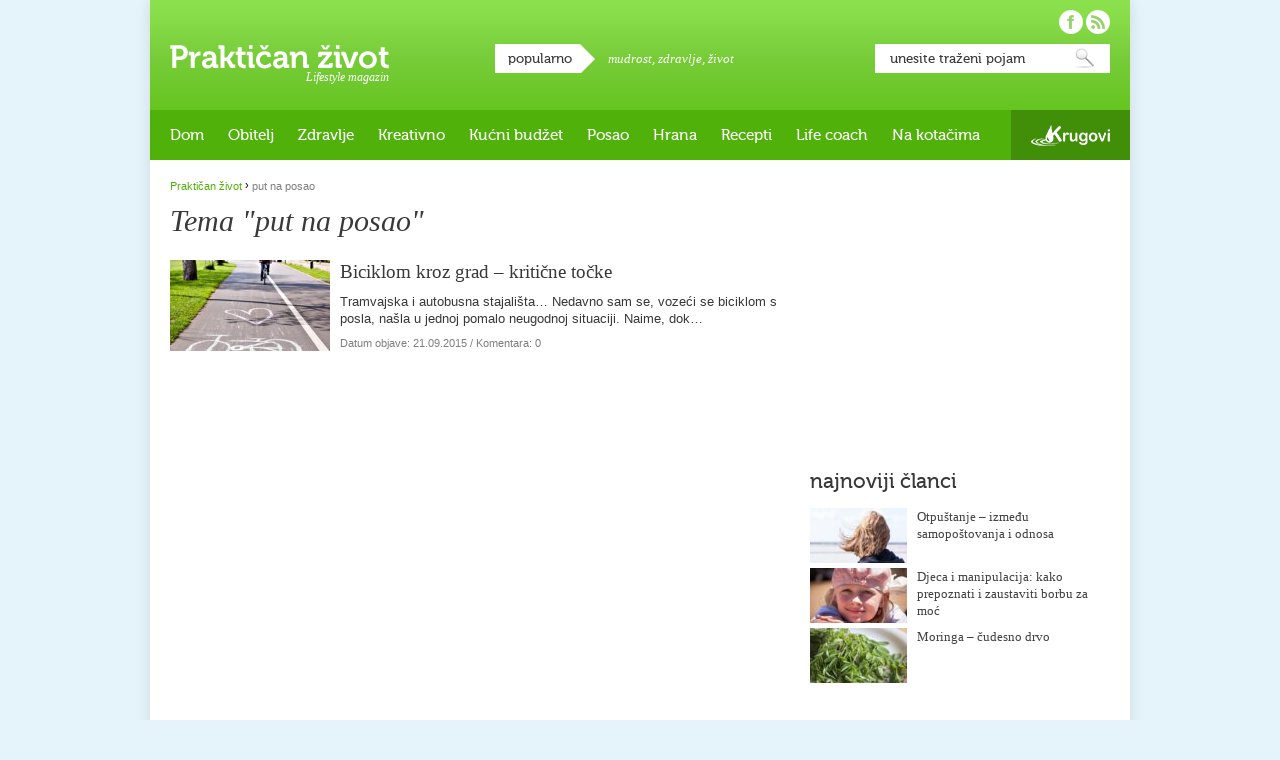

--- FILE ---
content_type: text/html; charset=UTF-8
request_url: https://www.prakticanzivot.com/tema/put-na-posao
body_size: 36300
content:
<!doctype html>
<!--[if lt IE 9]><html xmlns="http://www.w3.org/1999/xhtml" xmlns:fb="https://www.facebook.com/2008/fbml" lang="hr" xml:lang="hr-HR" class="lte-ie8"><![endif]-->
<!--[if gt IE 8]><!--><html lang="hr" xmlns:fb="https://www.facebook.com/2008/fbml"><!--<![endif]-->
<head>
<meta charset="utf-8" />

<title>put na posao — Praktičan život</title>

<!--[if IE]><meta http-equiv="imagetoolbar" content="no" /><![endif]-->

<link rel="stylesheet" href="https://www.prakticanzivot.com/wp-content/themes/prakticanzivot/style.css?v=2.3" type="text/css" />
<link rel="shortcut icon" href="https://www.prakticanzivot.com/favicon.ico" />

<!--[if lt IE 9]><script type="text/javascript" src="https://www.prakticanzivot.com/wp-content/themes/prakticanzivot/javascript/html5.js?v1.0"></script><![endif]-->

<meta property="fb:app_id" content="220136921401024"/>


<!-- All In One SEO Pack 3.6.2[312,356] -->
<script type="application/ld+json" class="aioseop-schema">{"@context":"https://schema.org","@graph":[{"@type":"Organization","@id":"https://www.prakticanzivot.com/#organization","url":"https://www.prakticanzivot.com/","name":"Praktičan život","sameAs":[]},{"@type":"WebSite","@id":"https://www.prakticanzivot.com/#website","url":"https://www.prakticanzivot.com/","name":"Praktičan život","publisher":{"@id":"https://www.prakticanzivot.com/#organization"},"potentialAction":{"@type":"SearchAction","target":"https://www.prakticanzivot.com/?s={search_term_string}","query-input":"required name=search_term_string"}},{"@type":"CollectionPage","@id":"https://www.prakticanzivot.com/tema/put-na-posao#collectionpage","url":"https://www.prakticanzivot.com/tema/put-na-posao","inLanguage":"hr","name":"put na posao","isPartOf":{"@id":"https://www.prakticanzivot.com/#website"},"breadcrumb":{"@id":"https://www.prakticanzivot.com/tema/put-na-posao#breadcrumblist"}},{"@type":"BreadcrumbList","@id":"https://www.prakticanzivot.com/tema/put-na-posao#breadcrumblist","itemListElement":[{"@type":"ListItem","position":1,"item":{"@type":"WebPage","@id":"https://www.prakticanzivot.com/","url":"https://www.prakticanzivot.com/","name":"Praktičan život — Lifestyle magazin"}},{"@type":"ListItem","position":2,"item":{"@type":"WebPage","@id":"https://www.prakticanzivot.com/tema/put-na-posao","url":"https://www.prakticanzivot.com/tema/put-na-posao","name":"put na posao"}}]}]}</script>
<link rel="canonical" href="https://www.prakticanzivot.com/tema/put-na-posao" />
<!-- All In One SEO Pack -->
<link rel='dns-prefetch' href='//s.w.org' />
<link rel="alternate" type="application/rss+xml" title="Praktičan život &raquo; Kanal" href="https://www.prakticanzivot.com/feed" />
<link rel="alternate" type="application/rss+xml" title="Praktičan život &raquo; Kanal komentara" href="https://www.prakticanzivot.com/comments/feed" />
<link rel="alternate" type="application/rss+xml" title="Praktičan život &raquo; put na posao Kanal oznaka" href="https://www.prakticanzivot.com/tema/put-na-posao/feed" />
		<script type="text/javascript">
			window._wpemojiSettings = {"baseUrl":"https:\/\/s.w.org\/images\/core\/emoji\/13.0.0\/72x72\/","ext":".png","svgUrl":"https:\/\/s.w.org\/images\/core\/emoji\/13.0.0\/svg\/","svgExt":".svg","source":{"concatemoji":"https:\/\/www.prakticanzivot.com\/wp-includes\/js\/wp-emoji-release.min.js?ver=5.5.17"}};
			!function(e,a,t){var n,r,o,i=a.createElement("canvas"),p=i.getContext&&i.getContext("2d");function s(e,t){var a=String.fromCharCode;p.clearRect(0,0,i.width,i.height),p.fillText(a.apply(this,e),0,0);e=i.toDataURL();return p.clearRect(0,0,i.width,i.height),p.fillText(a.apply(this,t),0,0),e===i.toDataURL()}function c(e){var t=a.createElement("script");t.src=e,t.defer=t.type="text/javascript",a.getElementsByTagName("head")[0].appendChild(t)}for(o=Array("flag","emoji"),t.supports={everything:!0,everythingExceptFlag:!0},r=0;r<o.length;r++)t.supports[o[r]]=function(e){if(!p||!p.fillText)return!1;switch(p.textBaseline="top",p.font="600 32px Arial",e){case"flag":return s([127987,65039,8205,9895,65039],[127987,65039,8203,9895,65039])?!1:!s([55356,56826,55356,56819],[55356,56826,8203,55356,56819])&&!s([55356,57332,56128,56423,56128,56418,56128,56421,56128,56430,56128,56423,56128,56447],[55356,57332,8203,56128,56423,8203,56128,56418,8203,56128,56421,8203,56128,56430,8203,56128,56423,8203,56128,56447]);case"emoji":return!s([55357,56424,8205,55356,57212],[55357,56424,8203,55356,57212])}return!1}(o[r]),t.supports.everything=t.supports.everything&&t.supports[o[r]],"flag"!==o[r]&&(t.supports.everythingExceptFlag=t.supports.everythingExceptFlag&&t.supports[o[r]]);t.supports.everythingExceptFlag=t.supports.everythingExceptFlag&&!t.supports.flag,t.DOMReady=!1,t.readyCallback=function(){t.DOMReady=!0},t.supports.everything||(n=function(){t.readyCallback()},a.addEventListener?(a.addEventListener("DOMContentLoaded",n,!1),e.addEventListener("load",n,!1)):(e.attachEvent("onload",n),a.attachEvent("onreadystatechange",function(){"complete"===a.readyState&&t.readyCallback()})),(n=t.source||{}).concatemoji?c(n.concatemoji):n.wpemoji&&n.twemoji&&(c(n.twemoji),c(n.wpemoji)))}(window,document,window._wpemojiSettings);
		</script>
		<style type="text/css">
img.wp-smiley,
img.emoji {
	display: inline !important;
	border: none !important;
	box-shadow: none !important;
	height: 1em !important;
	width: 1em !important;
	margin: 0 .07em !important;
	vertical-align: -0.1em !important;
	background: none !important;
	padding: 0 !important;
}
</style>
	<link rel='stylesheet' id='dashicons-css'  href='https://www.prakticanzivot.com/wp-includes/css/dashicons.min.css?ver=5.5.17' type='text/css' media='all' />
<link rel='stylesheet' id='wunderground-css'  href='https://www.prakticanzivot.com/wp-content/plugins/wunderground/assets/css/wunderground.css?ver=2.1.3' type='text/css' media='all' />
<link rel='stylesheet' id='wp-block-library-css'  href='https://www.prakticanzivot.com/wp-includes/css/dist/block-library/style.min.css?ver=5.5.17' type='text/css' media='all' />
<link rel='stylesheet' id='contact-form-7-css'  href='https://www.prakticanzivot.com/wp-content/plugins/contact-form-7/includes/css/styles.css?ver=5.2.1' type='text/css' media='all' />
<link rel='stylesheet' id='wp-polls-css'  href='https://www.prakticanzivot.com/wp-content/plugins/wp-polls/polls-css.css?ver=2.75.5' type='text/css' media='all' />
<style id='wp-polls-inline-css' type='text/css'>
.wp-polls .pollbar {
	margin: 1px;
	font-size: 6px;
	line-height: 8px;
	height: 8px;
	background: #d8e1eb;
	border: 1px solid #c8c8c8;
}

</style>
<link rel='stylesheet' id='wordpress-popular-posts-css-css'  href='https://www.prakticanzivot.com/wp-content/plugins/wordpress-popular-posts/assets/css/wpp.css?ver=5.2.2' type='text/css' media='all' />
<script type='text/javascript' src='https://www.prakticanzivot.com/wp-includes/js/jquery/jquery.js?ver=1.12.4-wp' id='jquery-core-js'></script>
<script type='text/javascript' src='https://www.prakticanzivot.com/wp-includes/js/jquery/ui/core.min.js?ver=1.11.4' id='jquery-ui-core-js'></script>
<script type='text/javascript' src='https://www.prakticanzivot.com/wp-includes/js/jquery/ui/widget.min.js?ver=1.11.4' id='jquery-ui-widget-js'></script>
<script type='text/javascript' src='https://www.prakticanzivot.com/wp-includes/js/jquery/ui/position.min.js?ver=1.11.4' id='jquery-ui-position-js'></script>
<script type='text/javascript' src='https://www.prakticanzivot.com/wp-includes/js/jquery/ui/menu.min.js?ver=1.11.4' id='jquery-ui-menu-js'></script>
<script type='text/javascript' src='https://www.prakticanzivot.com/wp-includes/js/dist/vendor/wp-polyfill.min.js?ver=7.4.4' id='wp-polyfill-js'></script>
<script type='text/javascript' id='wp-polyfill-js-after'>
( 'fetch' in window ) || document.write( '<script src="https://www.prakticanzivot.com/wp-includes/js/dist/vendor/wp-polyfill-fetch.min.js?ver=3.0.0"></scr' + 'ipt>' );( document.contains ) || document.write( '<script src="https://www.prakticanzivot.com/wp-includes/js/dist/vendor/wp-polyfill-node-contains.min.js?ver=3.42.0"></scr' + 'ipt>' );( window.DOMRect ) || document.write( '<script src="https://www.prakticanzivot.com/wp-includes/js/dist/vendor/wp-polyfill-dom-rect.min.js?ver=3.42.0"></scr' + 'ipt>' );( window.URL && window.URL.prototype && window.URLSearchParams ) || document.write( '<script src="https://www.prakticanzivot.com/wp-includes/js/dist/vendor/wp-polyfill-url.min.js?ver=3.6.4"></scr' + 'ipt>' );( window.FormData && window.FormData.prototype.keys ) || document.write( '<script src="https://www.prakticanzivot.com/wp-includes/js/dist/vendor/wp-polyfill-formdata.min.js?ver=3.0.12"></scr' + 'ipt>' );( Element.prototype.matches && Element.prototype.closest ) || document.write( '<script src="https://www.prakticanzivot.com/wp-includes/js/dist/vendor/wp-polyfill-element-closest.min.js?ver=2.0.2"></scr' + 'ipt>' );
</script>
<script type='text/javascript' src='https://www.prakticanzivot.com/wp-includes/js/dist/dom-ready.min.js?ver=93db39f6fe07a70cb9217310bec0a531' id='wp-dom-ready-js'></script>
<script type='text/javascript' src='https://www.prakticanzivot.com/wp-includes/js/dist/i18n.min.js?ver=4ab02c8fd541b8cfb8952fe260d21f16' id='wp-i18n-js'></script>
<script type='text/javascript' id='wp-a11y-js-translations'>
( function( domain, translations ) {
	var localeData = translations.locale_data[ domain ] || translations.locale_data.messages;
	localeData[""].domain = domain;
	wp.i18n.setLocaleData( localeData, domain );
} )( "default", {"translation-revision-date":"2025-10-12 07:50:08+0000","generator":"GlotPress\/4.0.1","domain":"messages","locale_data":{"messages":{"":{"domain":"messages","plural-forms":"nplurals=3; plural=(n % 10 == 1 && n % 100 != 11) ? 0 : ((n % 10 >= 2 && n % 10 <= 4 && (n % 100 < 12 || n % 100 > 14)) ? 1 : 2);","lang":"hr"},"Notifications":["Obavijesti"]}},"comment":{"reference":"wp-includes\/js\/dist\/a11y.js"}} );
</script>
<script type='text/javascript' src='https://www.prakticanzivot.com/wp-includes/js/dist/a11y.min.js?ver=f23e5b9c6e4214e0ec04d318a7c9f898' id='wp-a11y-js'></script>
<script type='text/javascript' id='jquery-ui-autocomplete-js-extra'>
/* <![CDATA[ */
var uiAutocompleteL10n = {"noResults":"Nije prona\u0111en nijedan rezultat.","oneResult":"! prona\u0111eni rezultat. Upotrijebite tipke sa strelicama gore i dolje za navigaciju.","manyResults":"%d prona\u0111enih rezultata. Upotrijebite tipke sa strelicama gore i dolje za navigaciju.","itemSelected":"Stavka je odabrana."};
/* ]]> */
</script>
<script type='text/javascript' src='https://www.prakticanzivot.com/wp-includes/js/jquery/ui/autocomplete.min.js?ver=1.11.4' id='jquery-ui-autocomplete-js'></script>
<script type='text/javascript' id='wunderground-widget-js-extra'>
/* <![CDATA[ */
var WuWidget = {"apiKey":"3ffab52910ec1a0e","_wpnonce":"9720c94f73","ajaxurl":"https:\/\/www.prakticanzivot.com\/wp-admin\/admin-ajax.php","is_admin":"","subdomain":"www"};
/* ]]> */
</script>
<script type='text/javascript' src='https://www.prakticanzivot.com/wp-content/plugins/wunderground/assets/js/widget.min.js?ver=2.1.3' id='wunderground-widget-js'></script>
<script type='text/javascript' src='https://www.prakticanzivot.com/wp-content/plugins/events-calendar/js/jquery.bgiframe.js?ver=2.1' id='jquerybgiframe-js'></script>
<script type='text/javascript' src='https://www.prakticanzivot.com/wp-content/plugins/events-calendar/js/jquery.tooltip.min.js?ver=1.3' id='jquerytooltip-js'></script>
<script type='text/javascript' src='https://www.prakticanzivot.com/wp-content/themes/prakticanzivot/javascript/misc.js?ver=1.3' id='prakticanzivot-js'></script>
<script type="application/json" id="wpp-json" id='wpp-js-js-before'>
{"sampling_active":0,"sampling_rate":100,"ajax_url":"https:\/\/www.prakticanzivot.com\/wp-json\/wordpress-popular-posts\/v1\/popular-posts","ID":0,"token":"51d3159d5d","lang":0,"debug":0}
</script>
<script type='text/javascript' src='https://www.prakticanzivot.com/wp-content/plugins/wordpress-popular-posts/assets/js/wpp.min.js?ver=5.2.2' id='wpp-js-js'></script>
<link rel="https://api.w.org/" href="https://www.prakticanzivot.com/wp-json/" /><link rel="alternate" type="application/json" href="https://www.prakticanzivot.com/wp-json/wp/v2/tags/4801" /><link rel="EditURI" type="application/rsd+xml" title="RSD" href="https://www.prakticanzivot.com/xmlrpc.php?rsd" />
<link rel="wlwmanifest" type="application/wlwmanifest+xml" href="https://www.prakticanzivot.com/wp-includes/wlwmanifest.xml" /> 
<meta name="generator" content="WordPress 5.5.17" />
<!-- Start Of Script Generated By Events-Calendar [Luke Howell | www.lukehowell.com] and [R. MALKA | www.heirem.fr] -->
<!-- More information at http://wp-eventscalendar.com. -->
<link type="text/css" rel="stylesheet" href="https://www.prakticanzivot.com/wp-includes/js/thickbox/thickbox.css" />
<link type="text/css" rel="stylesheet" href="https://www.prakticanzivot.com/wp-content/plugins/events-calendar/css/events-calendar.css" />
 <script type="text/javascript">
	// <![CDATA[
	var ecd = {};
	ecd.jq = jQuery.noConflict(false);
	//]]>
 </script>
<!-- End Of Script Generated By Events-Calendar - Version: 6.7.6 -->

<!-- WP Youtube Player 1.7 by unijimpe -->

<script type="text/javascript">

  var _gaq = _gaq || [];
  _gaq.push(['_setAccount', 'UA-26191151-1']);
  _gaq.push(['_trackPageview']);

  (function() {
    var ga = document.createElement('script'); ga.type = 'text/javascript'; ga.async = true;
    ga.src = ('https:' == document.location.protocol ? 'https://ssl' : 'http://www') + '.google-analytics.com/ga.js';
    var s = document.getElementsByTagName('script')[0]; s.parentNode.insertBefore(ga, s);
  })();

</script>

</head>
<body class="rubrika-default">

<div id="fb-root"></div>
<script>(function(d, s, id) {
  var js, fjs = d.getElementsByTagName(s)[0];
  if (d.getElementById(id)) return;
  js = d.createElement(s); js.id = id;
  js.src = "//connect.facebook.net/hr_HR/sdk.js#xfbml=1&version=v2.5&appId=220136921401024";
  fjs.parentNode.insertBefore(js, fjs);
}(document, 'script', 'facebook-jssdk'));</script>

<div id="container">
		<header id="main-header">
		<div id="logo">
			<a href="https://www.prakticanzivot.com/">Praktičan život</a>
			<p class="desc">Lifestyle magazin</p>
		</div>
		<div id="popular-tags">
			<h4 class="box-title">popularno</h4>
			<p>
<a href="https://www.prakticanzivot.com/tema/mudrost" class="tag-cloud-link tag-link-342 tag-link-position-1" style="font-size: 13px;">mudrost</a>, <a href="https://www.prakticanzivot.com/tema/zdravlje-2" class="tag-cloud-link tag-link-74 tag-link-position-2" style="font-size: 13px;">zdravlje</a>, <a href="https://www.prakticanzivot.com/tema/zivot" class="tag-cloud-link tag-link-232 tag-link-position-3" style="font-size: 13px;">život</a>			</p>
		</div>


		<div id="search">
			<form action="https://www.prakticanzivot.com/" method="get">
				<fieldset>
					<legend>Pretraga</legend>
					<label for="search-input">Unesite traženi pojam:</label>
					<input id="search-input" name="s" type="text" value="unesite traženi pojam" onBlur="if (this.value == '') {this.value = 'unesite traženi pojam';}" onFocus="if (this.value == 'unesite traženi pojam') {this.value = '';}" />
					<button type="submit">Pretraži</button>
				</fieldset>
			</form>
		</div>

		<div id="social">
			<ul>
				<li id="facebook-link"><a href="https://www.facebook.com/prakticanzivot" target="_blank" rel="external nofollow">Pratite nas na Facebooku!</a></li>
				<li id="rss-link"><a href="https://www.prakticanzivot.com/feed">Pratite nas putem RSS-a!</a></li>
			</ul>
		</div>
	</header>
	<nav id="main-nav">

<ul id="site-nav"><li id="menu-item-2108" class="menu-item menu-item-type-taxonomy menu-item-object-category menu-item-has-children menu-item-2108"><a href="https://www.prakticanzivot.com/dom">Dom</a>
<ul class="sub-menu">
	<li id="menu-item-2112" class="menu-item menu-item-type-taxonomy menu-item-object-category menu-item-2112"><a href="https://www.prakticanzivot.com/dom/praktican-dom">Praktičan dom</a></li>
	<li id="menu-item-2109" class="menu-item menu-item-type-taxonomy menu-item-object-category menu-item-2109"><a href="https://www.prakticanzivot.com/dom/eko-dom">Eko dom</a></li>
	<li id="menu-item-11533" class="menu-item menu-item-type-taxonomy menu-item-object-category menu-item-11533"><a href="https://www.prakticanzivot.com/dom/uradi-sam-dom">Uradi sam</a></li>
</ul>
</li>
<li id="menu-item-614" class="menu-item menu-item-type-taxonomy menu-item-object-category menu-item-has-children menu-item-614"><a href="https://www.prakticanzivot.com/obitelj">Obitelj</a>
<ul class="sub-menu">
	<li id="menu-item-2114" class="menu-item menu-item-type-taxonomy menu-item-object-category menu-item-2114"><a href="https://www.prakticanzivot.com/obitelj/beba-u-kuci">Beba u kući</a></li>
	<li id="menu-item-2115" class="menu-item menu-item-type-taxonomy menu-item-object-category menu-item-2115"><a href="https://www.prakticanzivot.com/obitelj/djecja-posla">Dječja posla</a></li>
	<li id="menu-item-2116" class="menu-item menu-item-type-taxonomy menu-item-object-category menu-item-2116"><a href="https://www.prakticanzivot.com/obitelj/mladalastvo">Mladalaštvo</a></li>
	<li id="menu-item-2117" class="menu-item menu-item-type-taxonomy menu-item-object-category menu-item-2117"><a href="https://www.prakticanzivot.com/obitelj/teen-razdoblje">Teen razdoblje</a></li>
	<li id="menu-item-2119" class="menu-item menu-item-type-taxonomy menu-item-object-category menu-item-2119"><a href="https://www.prakticanzivot.com/obitelj/bracni-partnerski-zivot">Bračni i partnerski život</a></li>
	<li id="menu-item-2118" class="menu-item menu-item-type-taxonomy menu-item-object-category menu-item-2118"><a href="https://www.prakticanzivot.com/obitelj/treca-dob">Treća dob</a></li>
</ul>
</li>
<li id="menu-item-17" class="menu-item menu-item-type-taxonomy menu-item-object-category menu-item-has-children menu-item-17"><a href="https://www.prakticanzivot.com/zdravlje">Zdravlje</a>
<ul class="sub-menu">
	<li id="menu-item-2136" class="menu-item menu-item-type-taxonomy menu-item-object-category menu-item-2136"><a href="https://www.prakticanzivot.com/zdravlje/znati-vise">Znati više&#8230;</a></li>
	<li id="menu-item-2134" class="menu-item menu-item-type-taxonomy menu-item-object-category menu-item-2134"><a href="https://www.prakticanzivot.com/zdravlje/izbor-kozmetike">Izbor kozmetike</a></li>
	<li id="menu-item-2132" class="menu-item menu-item-type-taxonomy menu-item-object-category menu-item-2132"><a href="https://www.prakticanzivot.com/zdravlje/borba-s-tezinom">Borba s težinom</a></li>
	<li id="menu-item-4345" class="menu-item menu-item-type-taxonomy menu-item-object-category menu-item-4345"><a href="https://www.prakticanzivot.com/prirodni-lijekovi-2">Prirodni lijekovi</a></li>
	<li id="menu-item-4344" class="menu-item menu-item-type-taxonomy menu-item-object-category menu-item-4344"><a href="https://www.prakticanzivot.com/prirodni-lijekovi-2/ljekovito-bilje">Ljekovito bilje</a></li>
	<li id="menu-item-4329" class="menu-item menu-item-type-taxonomy menu-item-object-category menu-item-4329"><a href="https://www.prakticanzivot.com/prirodni-lijekovi-2/etericna-ulja">Eterična ulja</a></li>
</ul>
</li>
<li id="menu-item-16" class="menu-item menu-item-type-taxonomy menu-item-object-category menu-item-has-children menu-item-16"><a href="https://www.prakticanzivot.com/kreativno">Kreativno</a>
<ul class="sub-menu">
	<li id="menu-item-4352" class="menu-item menu-item-type-taxonomy menu-item-object-category menu-item-4352"><a href="https://www.prakticanzivot.com/kreativno/uradite-sami">Uradite sami</a></li>
	<li id="menu-item-4353" class="menu-item menu-item-type-taxonomy menu-item-object-category menu-item-4353"><a href="https://www.prakticanzivot.com/kreativno/vrijeme-s-djecom">Vrijeme s djecom</a></li>
	<li id="menu-item-4356" class="menu-item menu-item-type-taxonomy menu-item-object-category menu-item-has-children menu-item-4356"><a href="https://www.prakticanzivot.com/kreativno/blagdani-kreativno">Blagdani</a>
	<ul class="sub-menu">
		<li id="menu-item-4357" class="menu-item menu-item-type-taxonomy menu-item-object-category menu-item-4357"><a href="https://www.prakticanzivot.com/kreativno/blagdani-kreativno/bozic">Božić</a></li>
		<li id="menu-item-4355" class="menu-item menu-item-type-taxonomy menu-item-object-category menu-item-4355"><a href="https://www.prakticanzivot.com/kreativno/blagdani-kreativno/valentinovo-blagdani-kreativno">Valentinovo</a></li>
		<li id="menu-item-4354" class="menu-item menu-item-type-taxonomy menu-item-object-category menu-item-4354"><a href="https://www.prakticanzivot.com/kreativno/blagdani-kreativno/uskrs-blagdani-kreativno">Uskrs</a></li>
		<li id="menu-item-4358" class="menu-item menu-item-type-taxonomy menu-item-object-category menu-item-4358"><a href="https://www.prakticanzivot.com/kreativno/blagdani-kreativno/majcin-dan-blagdani-kreativno">Majčin dan</a></li>
	</ul>
</li>
</ul>
</li>
<li id="menu-item-2111" class="menu-item menu-item-type-taxonomy menu-item-object-category menu-item-2111"><a href="https://www.prakticanzivot.com/kucni-budzet">Kućni budžet</a></li>
<li id="menu-item-4322" class="menu-item menu-item-type-taxonomy menu-item-object-category menu-item-4322"><a href="https://www.prakticanzivot.com/posao-2">Posao</a></li>
<li id="menu-item-4333" class="menu-item menu-item-type-taxonomy menu-item-object-category menu-item-has-children menu-item-4333"><a href="https://www.prakticanzivot.com/prehrana">Hrana</a>
<ul class="sub-menu">
	<li id="menu-item-2130" class="menu-item menu-item-type-taxonomy menu-item-object-category menu-item-2130"><a href="https://www.prakticanzivot.com/prehrana/vocni-info">Voćni info</a></li>
	<li id="menu-item-4342" class="menu-item menu-item-type-taxonomy menu-item-object-category menu-item-4342"><a href="https://www.prakticanzivot.com/prehrana/povrtni-info">Povrtni info</a></li>
	<li id="menu-item-4327" class="menu-item menu-item-type-taxonomy menu-item-object-category menu-item-4327"><a href="https://www.prakticanzivot.com/prehrana/zacinsko-bilje">Začinsko bilje</a></li>
	<li id="menu-item-2127" class="menu-item menu-item-type-taxonomy menu-item-object-category menu-item-2127"><a href="https://www.prakticanzivot.com/prehrana/mlijecni-info">Mliječni info</a></li>
	<li id="menu-item-2126" class="menu-item menu-item-type-taxonomy menu-item-object-category menu-item-2126"><a href="https://www.prakticanzivot.com/prehrana/jestiva-ulja">Jestiva ulja</a></li>
	<li id="menu-item-2128" class="menu-item menu-item-type-taxonomy menu-item-object-category menu-item-2128"><a href="https://www.prakticanzivot.com/prehrana/prehrana-opcenito">Općenito</a></li>
</ul>
</li>
<li id="menu-item-2129" class="menu-item menu-item-type-taxonomy menu-item-object-category menu-item-has-children menu-item-2129"><a href="https://www.prakticanzivot.com/prakticni-recepti">Recepti</a>
<ul class="sub-menu">
	<li id="menu-item-4334" class="menu-item menu-item-type-taxonomy menu-item-object-category menu-item-4334"><a href="https://www.prakticanzivot.com/prakticni-recepti/juhe">Juhe</a></li>
	<li id="menu-item-4336" class="menu-item menu-item-type-taxonomy menu-item-object-category menu-item-4336"><a href="https://www.prakticanzivot.com/prakticni-recepti/slana-jela">Slana jela</a></li>
	<li id="menu-item-4340" class="menu-item menu-item-type-taxonomy menu-item-object-category menu-item-4340"><a href="https://www.prakticanzivot.com/prakticni-recepti/salate-2">Salate</a></li>
	<li id="menu-item-4337" class="menu-item menu-item-type-taxonomy menu-item-object-category menu-item-4337"><a href="https://www.prakticanzivot.com/prakticni-recepti/variva">Variva</a></li>
	<li id="menu-item-4341" class="menu-item menu-item-type-taxonomy menu-item-object-category menu-item-4341"><a href="https://www.prakticanzivot.com/prakticni-recepti/kolaci-i-druge-slastice">Kolači i druge slastice</a></li>
	<li id="menu-item-4339" class="menu-item menu-item-type-taxonomy menu-item-object-category menu-item-4339"><a href="https://www.prakticanzivot.com/prakticni-recepti/kruh-i-peciva">Kruh i peciva</a></li>
	<li id="menu-item-11535" class="menu-item menu-item-type-taxonomy menu-item-object-category menu-item-11535"><a href="https://www.prakticanzivot.com/prakticni-recepti/namazi-prakticni-recepti">Namazi</a></li>
	<li id="menu-item-11534" class="menu-item menu-item-type-taxonomy menu-item-object-category menu-item-11534"><a href="https://www.prakticanzivot.com/prakticni-recepti/zdravi-dorucak">Zdravi doručak</a></li>
</ul>
</li>
<li id="menu-item-11536" class="menu-item menu-item-type-taxonomy menu-item-object-category menu-item-has-children menu-item-11536"><a href="https://www.prakticanzivot.com/life-coach">Life coach</a>
<ul class="sub-menu">
	<li id="menu-item-11539" class="menu-item menu-item-type-taxonomy menu-item-object-category menu-item-11539"><a href="https://www.prakticanzivot.com/life-coach/moj-psiholog">Moj psiholog</a></li>
	<li id="menu-item-11540" class="menu-item menu-item-type-taxonomy menu-item-object-category menu-item-11540"><a href="https://www.prakticanzivot.com/life-coach/svakodnevica">Svakodnevica</a></li>
	<li id="menu-item-11538" class="menu-item menu-item-type-taxonomy menu-item-object-category menu-item-11538"><a href="https://www.prakticanzivot.com/life-coach/mudre-price">Mudre priče</a></li>
	<li id="menu-item-11537" class="menu-item menu-item-type-taxonomy menu-item-object-category menu-item-11537"><a href="https://www.prakticanzivot.com/life-coach/mudre-izreke">Mudre izreke</a></li>
	<li id="menu-item-11541" class="menu-item menu-item-type-taxonomy menu-item-object-category menu-item-11541"><a href="https://www.prakticanzivot.com/life-coach/humanost-life-coach">Humanost</a></li>
	<li id="menu-item-11542" class="menu-item menu-item-type-taxonomy menu-item-object-category menu-item-11542"><a href="https://www.prakticanzivot.com/life-coach/inspirativni-ljudi">Inspirativni ljudi</a></li>
</ul>
</li>
<li id="menu-item-2124" class="menu-item menu-item-type-taxonomy menu-item-object-category menu-item-has-children menu-item-2124"><a href="https://www.prakticanzivot.com/na-kotacima">Na kotačima</a>
<ul class="sub-menu">
	<li id="menu-item-11543" class="menu-item menu-item-type-taxonomy menu-item-object-category menu-item-11543"><a href="https://www.prakticanzivot.com/na-kotacima/moj-auto-na-kotacima">Moj auto</a></li>
	<li id="menu-item-11544" class="menu-item menu-item-type-taxonomy menu-item-object-category menu-item-11544"><a href="https://www.prakticanzivot.com/na-kotacima/putovanja">Putovanja</a></li>
</ul>
</li>
<li id="menu-item-11531" class="krugovi menu-item menu-item-type-custom menu-item-object-custom menu-item-11531"><a href="http://www.krugovi.hr">Krugovi</a></li>
</ul>
	</nav>

	<div id="content">
		<div class="group">
			<div class="left-column">
				<p class="breadcrumb"><!-- Breadcrumb NavXT 6.5.0 -->
<a href="https://www.prakticanzivot.com">Praktičan život</a> <span class="separator">&rsaquo;</span> <span property="itemListElement" typeof="ListItem"><span property="name" class="archive taxonomy post_tag current-item">put na posao</span><meta property="url" content="https://www.prakticanzivot.com/tema/put-na-posao"><meta property="position" content="2"></span></p>
				<section class="list-type-01 tmarg10">
					<h1>Tema &quot;put na posao&quot;</h1>

					<ul class="list">
						<li id="post-10987">
							<article>
								<header class="txt-wrap">
									<h3><a href="https://www.prakticanzivot.com/biciklom-kroz-grad-kriticne-tocke-10987">Biciklom kroz grad &#8211; kritične točke</a></h3>
									<p>Tramvajska i autobusna stajališta&#8230; Nedavno sam se, vozeći se biciklom s posla, našla u jednoj pomalo neugodnoj situaciji. Naime, dok&#8230;</p>
									<small>Datum objave: <time pubdate="pubdate" datetime="2015-09-21T22:02:44+02:00">21.09.2015</time> / Komentara: 0</small>
								</header>
								<div class="img-wrap">
									<a href="https://www.prakticanzivot.com/biciklom-kroz-grad-kriticne-tocke-10987">
										<img width="160" height="91" src="https://www.prakticanzivot.com/wp-content/uploads/2015/09/ID-100257623-160x91.jpg" class="attachment-thumbnail size-thumbnail wp-post-image" alt="" loading="lazy" srcset="https://www.prakticanzivot.com/wp-content/uploads/2015/09/ID-100257623-160x91.jpg 160w, https://www.prakticanzivot.com/wp-content/uploads/2015/09/ID-100257623-300x170.jpg 300w, https://www.prakticanzivot.com/wp-content/uploads/2015/09/ID-100257623.jpg 620w, https://www.prakticanzivot.com/wp-content/uploads/2015/09/ID-100257623-97x55.jpg 97w" sizes="(max-width: 160px) 100vw, 160px" />									</a>
								</div>
							</article>
						</li>
					</ul>
				</section>
			</div>


			<aside class="sidebar">
				<section class="banner300x250">

<script type="text/javascript"><!--
google_ad_client = "ca-pub-7882884717385196";
/* Praktican �ivot */
google_ad_slot = "7173478643";
google_ad_width = 300;
google_ad_height = 250;
//-->
</script>
<script type="text/javascript"
src="https://pagead2.googlesyndication.com/pagead/show_ads.js">
</script>
				</section>
				<section id="new-articles" class="tmarg40">

					<h4 class="box-title">najnoviji članci</h4>
					<ul>
						<li>
							<article>
								<header class="txt-wrap">
									<h3><a href="https://www.prakticanzivot.com/otpustanje-izmedu-samopostovanja-i-odnosa-16824">Otpuštanje &#8211; između samopoštovanja i odnosa</a></h3>
								</header>
								<div class="img-wrap">
									<a href="https://www.prakticanzivot.com/otpustanje-izmedu-samopostovanja-i-odnosa-16824">
<img width="97" height="55" src="https://www.prakticanzivot.com/wp-content/uploads/2026/01/sense-3277815_1280-97x55.jpg" class="attachment-97x55 size-97x55" alt="" loading="lazy" srcset="https://www.prakticanzivot.com/wp-content/uploads/2026/01/sense-3277815_1280-97x55.jpg 97w, https://www.prakticanzivot.com/wp-content/uploads/2026/01/sense-3277815_1280-300x170.jpg 300w, https://www.prakticanzivot.com/wp-content/uploads/2026/01/sense-3277815_1280-620x350.jpg 620w, https://www.prakticanzivot.com/wp-content/uploads/2026/01/sense-3277815_1280-160x91.jpg 160w" sizes="(max-width: 97px) 100vw, 97px" />									</a>
								</div>
							</article>
						</li>
						<li>
							<article>
								<header class="txt-wrap">
									<h3><a href="https://www.prakticanzivot.com/djeca-i-manipulacija-kako-prepoznati-i-zaustaviti-borbu-za-moc-16822">Djeca i manipulacija: kako prepoznati i zaustaviti borbu za moć</a></h3>
								</header>
								<div class="img-wrap">
									<a href="https://www.prakticanzivot.com/djeca-i-manipulacija-kako-prepoznati-i-zaustaviti-borbu-za-moc-16822">
<img width="97" height="55" src="https://www.prakticanzivot.com/wp-content/uploads/2026/01/girl-757400_1280-97x55.jpg" class="attachment-97x55 size-97x55" alt="" loading="lazy" srcset="https://www.prakticanzivot.com/wp-content/uploads/2026/01/girl-757400_1280-97x55.jpg 97w, https://www.prakticanzivot.com/wp-content/uploads/2026/01/girl-757400_1280-300x170.jpg 300w, https://www.prakticanzivot.com/wp-content/uploads/2026/01/girl-757400_1280-620x350.jpg 620w, https://www.prakticanzivot.com/wp-content/uploads/2026/01/girl-757400_1280-160x91.jpg 160w" sizes="(max-width: 97px) 100vw, 97px" />									</a>
								</div>
							</article>
						</li>
						<li>
							<article>
								<header class="txt-wrap">
									<h3><a href="https://www.prakticanzivot.com/moringa-cudesno-drvo-16820">Moringa &#8211; čudesno drvo</a></h3>
								</header>
								<div class="img-wrap">
									<a href="https://www.prakticanzivot.com/moringa-cudesno-drvo-16820">
<img width="97" height="55" src="https://www.prakticanzivot.com/wp-content/uploads/2026/01/moringa-4032597_1280-97x55.jpg" class="attachment-97x55 size-97x55" alt="" loading="lazy" srcset="https://www.prakticanzivot.com/wp-content/uploads/2026/01/moringa-4032597_1280-97x55.jpg 97w, https://www.prakticanzivot.com/wp-content/uploads/2026/01/moringa-4032597_1280-300x170.jpg 300w, https://www.prakticanzivot.com/wp-content/uploads/2026/01/moringa-4032597_1280-620x350.jpg 620w, https://www.prakticanzivot.com/wp-content/uploads/2026/01/moringa-4032597_1280-160x91.jpg 160w" sizes="(max-width: 97px) 100vw, 97px" />									</a>
								</div>
							</article>
						</li>
					</ul>
				</section>
				<section id="banner-small" class="tmarg40">
										<a href="http://www.cuvalica.hr/" rel="external" target="_blank" title="čuvalica.hr" class="tmarg20"><img src="https://www.prakticanzivot.com/wp-content/themes/prakticanzivot/photos/cuvalica.jpg" width="300" height="49" alt="čuvalica.hr" /></a>
														</section>

				
				

				<section id="like-box" class="tmarg40">

												<div class="like-box-wrap" style="height: 210px;">
							<div class="fb-page" data-href="https://www.facebook.com/prakticanzivot/" data-tabs="none" data-width="300" data-height="210" data-small-header="false" data-adapt-container-width="true" data-hide-cover="false" data-show-facepile="true"><div class="fb-xfbml-parse-ignore"><blockquote cite="https://www.facebook.com/prakticanzivot/"><a href="https://www.facebook.com/prakticanzivot/">Praktičan Život</a></blockquote></div></div>
						</div>				</section>
			</aside>

		</div>
	</div>

	<footer id="main-footer">

<ul id="menu-footer"><li id="menu-item-9" class="menu-item menu-item-type-post_type menu-item-object-page menu-item-9"><a href="https://www.prakticanzivot.com/kontakt">Kontakt</a></li>
<li id="menu-item-8" class="menu-item menu-item-type-post_type menu-item-object-page menu-item-8"><a href="https://www.prakticanzivot.com/uvjeti-koristenja">Uvjeti korištenja</a></li>
<li id="menu-item-10196" class="menu-item menu-item-type-custom menu-item-object-custom menu-item-10196"><a href="http://www.lifeinpractice.net/">Life in practice</a></li>
<li id="menu-item-10197" class="menu-item menu-item-type-custom menu-item-object-custom menu-item-10197"><a href="http://www.prakticanzivot.com/sitemap.xml">Sitemap</a></li>
</ul>
		<p id="copyright-info">Copyright &copy; 2026. prakticanzivot.com. Sva prava pridržana.</p>
	</footer>
</div>
<script type='text/javascript' id='thickbox-js-extra'>
/* <![CDATA[ */
var thickboxL10n = {"next":"Sljede\u0107e >","prev":"< Prethodno","image":"Slika","of":"od","close":"Zatvori","noiframes":"Ova mogu\u0107nost zahtijeva inline frame-ove. Prikaz iframe-ova je isklju\u010den ili ih va\u0161 preglednik ne podr\u017eava.","loadingAnimation":"https:\/\/www.prakticanzivot.com\/wp-includes\/js\/thickbox\/loadingAnimation.gif"};
/* ]]> */
</script>
<script type='text/javascript' src='https://www.prakticanzivot.com/wp-includes/js/thickbox/thickbox.js?ver=3.1-20121105' id='thickbox-js'></script>
<script type='text/javascript' id='contact-form-7-js-extra'>
/* <![CDATA[ */
var wpcf7 = {"apiSettings":{"root":"https:\/\/www.prakticanzivot.com\/wp-json\/contact-form-7\/v1","namespace":"contact-form-7\/v1"}};
/* ]]> */
</script>
<script type='text/javascript' src='https://www.prakticanzivot.com/wp-content/plugins/contact-form-7/includes/js/scripts.js?ver=5.2.1' id='contact-form-7-js'></script>
<script type='text/javascript' id='wp-polls-js-extra'>
/* <![CDATA[ */
var pollsL10n = {"ajax_url":"https:\/\/www.prakticanzivot.com\/wp-admin\/admin-ajax.php","text_wait":"Your last request is still being processed. Please wait a while ...","text_valid":"Please choose a valid poll answer.","text_multiple":"Maximum number of choices allowed: ","show_loading":"1","show_fading":"1"};
/* ]]> */
</script>
<script type='text/javascript' src='https://www.prakticanzivot.com/wp-content/plugins/wp-polls/polls-js.js?ver=2.75.5' id='wp-polls-js'></script>
<script type='text/javascript' src='https://www.prakticanzivot.com/wp-includes/js/wp-embed.min.js?ver=5.5.17' id='wp-embed-js'></script>
</body>
</html>
<!-- new host -->

--- FILE ---
content_type: text/html; charset=utf-8
request_url: https://www.google.com/recaptcha/api2/aframe
body_size: 265
content:
<!DOCTYPE HTML><html><head><meta http-equiv="content-type" content="text/html; charset=UTF-8"></head><body><script nonce="NT9oCnetXgmiQ9IT-1C2XA">/** Anti-fraud and anti-abuse applications only. See google.com/recaptcha */ try{var clients={'sodar':'https://pagead2.googlesyndication.com/pagead/sodar?'};window.addEventListener("message",function(a){try{if(a.source===window.parent){var b=JSON.parse(a.data);var c=clients[b['id']];if(c){var d=document.createElement('img');d.src=c+b['params']+'&rc='+(localStorage.getItem("rc::a")?sessionStorage.getItem("rc::b"):"");window.document.body.appendChild(d);sessionStorage.setItem("rc::e",parseInt(sessionStorage.getItem("rc::e")||0)+1);localStorage.setItem("rc::h",'1768846795109');}}}catch(b){}});window.parent.postMessage("_grecaptcha_ready", "*");}catch(b){}</script></body></html>